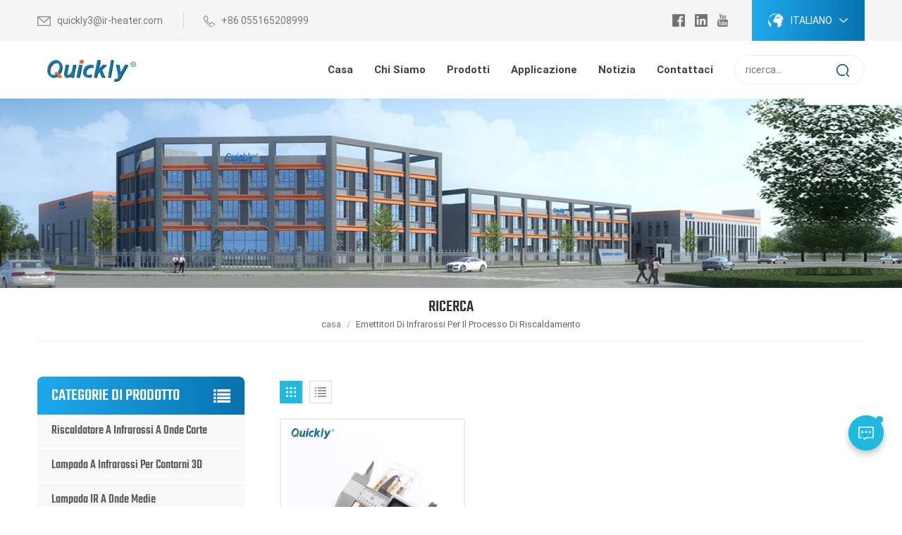

--- FILE ---
content_type: text/html; charset=UTF-8
request_url: https://it.quicklyirheating.com/infrared-emitters-for-heating-process_sp
body_size: 9527
content:
<!DOCTYPE html PUBLIC "-//W3C//DTD XHTML 1.0 Transitional//EN" "http://www.w3.org/TR/xhtml1/DTD/xhtml1-transitional.dtd">
<html xmlns="http://www.w3.org/1999/xhtml">
<head>
    <meta http-equiv="X-UA-Compatible" content="IE=edge">
    <meta name="viewport" content="width=device-width, initial-scale=1.0, user-scalable=no">
    <meta http-equiv="Content-Type" content="text/html; charset=utf-8" />
    <meta http-equiv="X-UA-Compatible" content="IE=edge,Chrome=1" />
    <meta http-equiv="X-UA-Compatible" content="IE=9" />
    <meta http-equiv="Content-Type" content="text/html; charset=utf-8" />
                <title>personalizzato Emettitori Di Infrarossi Per Il Processo Di Riscaldamento,commercio all'ingrosso Emettitori Di Infrarossi Per Il Processo Di Riscaldamento - Anhui Quickly Industrial Heating Technology Co.,ltd</title>
        <meta name="keywords" content="alta qualità Emettitori Di Infrarossi Per Il Processo Di Riscaldamento,Emettitori Di Infrarossi Per Il Processo Di Riscaldamento prezzo competitivo" />
        <meta name="description" content="fornitore di soluzioni di riscaldamento a infrarossi in Cina. siamo specializzati nello sviluppo e nella produzione di Emettitori Di Infrarossi Per Il Processo Di Riscaldamento da oltre 14 anni,i prodotti hanno superato la richiesta di certificazione CE. ora!" />
        <meta name="google-site-verification" content="tQOMEeyrC8ddVmiwtKZqJrARrhup1iJkVRzz3Fczn_w" />    
                <link rel="canonical" href="https://" />
        <meta property="og:image" content=""/>
            <link href="/uploadfile/userimg/43b1a53583a8ea5119f5e482a0457e21.png" rel="shortcut icon"  />
                <link rel="alternate" hreflang="en" href="https://www.quicklyirheating.com/infrared-emitters-for-heating-process_sp" />
            <link rel="alternate" hreflang="de" href="https://de.quicklyirheating.com/infrared-emitters-for-heating-process_sp" />
            <link rel="alternate" hreflang="ru" href="https://ru.quicklyirheating.com/infrared-emitters-for-heating-process_sp" />
            <link rel="alternate" hreflang="it" href="https://it.quicklyirheating.com/infrared-emitters-for-heating-process_sp" />
            <link rel="alternate" hreflang="es" href="https://es.quicklyirheating.com/infrared-emitters-for-heating-process_sp" />
            <link rel="alternate" hreflang="tr" href="https://tr.quicklyirheating.com/infrared-emitters-for-heating-process_sp" />
        <link rel="alternate" href="https://www.quicklyirheating.com/infrared-emitters-for-heating-process_sp" hreflang="x-default" />

    <link type="text/css" rel="stylesheet" href="/template/css/bootstrap.css">
    <link type="text/css" rel="stylesheet" href="/template/css/font-awesome.min.css">
    <link type="text/css" rel="stylesheet" href="/template/css/swiper.css" />
    <link type="text/css" rel="stylesheet" href="/template/css/style.css">
    <script type="text/javascript" src="/template/js/jquery-1.8.3.js"></script>
    <script type="text/javascript" src="/js/front/common.js"></script>
    <script type="text/javascript" src="/template/js/bootstrap.min.js"></script>
    <script type="text/javascript" src="/template/js/swiper.min.js"></script>
    <!--[if ie9]
    <script src="/template/js/html5shiv.min.js"></script>
    <script src="/template/js/respond.min.js"></script>
    -->

    <!--[if IE 8]>
    <script src="https://oss.maxcdn.com/libs/html5shiv/3.7.0/html5shiv.js"></script>
    <script src="https://oss.maxcdn.com/libs/respond.js/1.3.0/respond.min.js"></script>
    <![endif]-->

            

    <script>
        if( /Android|webOS|iPhone|iPad|iPod|BlackBerry|IEMobile|Opera Mini/i.test(navigator.userAgent) ) {
            $(function () {
                $('.phone img').attr("style","");
                $(".phone img").attr("width","");
                $(".phone img").attr("height","");

            })
        }

    </script>

    <!-- Google tag (gtag.js) -->
    <script async src="https://www.googletagmanager.com/gtag/js?id=AW-10932294076">
    </script>
    <script>
        window.dataLayer = window.dataLayer || [];
        function gtag(){dataLayer.push(arguments);}
        gtag('js', new Date());

        gtag('config', 'AW-10932294076');
    </script>

    <!-- Google Tag Manager -->
<script>(function(w,d,s,l,i){w[l]=w[l]||[];w[l].push({'gtm.start':
new Date().getTime(),event:'gtm.js'});var f=d.getElementsByTagName(s)[0],
j=d.createElement(s),dl=l!='dataLayer'?'&l='+l:'';j.async=true;j.src=
'https://www.googletagmanager.com/gtm.js?id='+i+dl;f.parentNode.insertBefore(j,f);
})(window,document,'script','dataLayer','GTM-N3ZP8HK');</script>
<!-- End Google Tag Manager --></head>
<body>

<!-- Google Tag Manager (noscript) -->
<noscript><iframe src="https://www.googletagmanager.com/ns.html?id=GTM-N3ZP8HK"
height="0" width="0" style="display:none;visibility:hidden"></iframe></noscript>
<!-- End Google Tag Manager (noscript) -->    
<header class="large">
    <div class="header clearfix">
        <div class="header_top clearfix">
            <div class="container clearfix">
                <ul class="contact_top">
                                        <li><img src="/template/images/top_mail.png"><a rel="nofollow" href="mailto:quickly3@ir-heater.com">quickly3@ir-heater.com</a></li>
                                        <li><img src="/template/images/top_tel.png"><a rel="nofollow" target="_blank" href="Tel:+86 055165208999">+86 055165208999</a></li>
                                    </ul>
                <ul class="share">
                                        <li><a href="https://www.facebook.com/profile.php?id=100015179116998" target="_blank" rel="nofollow"><img src="/template/images/facebook.png"></a></li>
                    <li><a href="https://www.linkedin.com/company/anhui-quickly-industrial-heating-technology-co-ltd/mycompany/?viewAsMember=true" target="_blank" rel="nofollow"><img src="/template/images/linkedin.png"></a></li>
                    <li><a href="https://www.youtube.com/channel/UCh8VJs3VqFXl_nxiUnifYfg" target="_blank" rel="nofollow"><img src="/template/images/youtube.png"></a></li>

                </ul>
                <ul class="language">
                    <li>
                        <div class="menu"><em class="menu-title"><img src="/template/images/language.png" >
                                <p>italiano</p>
                                <i></i>
                            </em>
                            <ul class="menu-dropdown">
                                                                    <li><a href="https://www.quicklyirheating.com/infrared-emitters-for-heating-process_sp"><img src="/template/images/en.jpg" />
                                            <p>English</p></a></li>
                                                                    <li><a href="https://de.quicklyirheating.com/infrared-emitters-for-heating-process_sp"><img src="/template/images/de.jpg" />
                                            <p>Deutsch</p></a></li>
                                                                    <li><a href="https://ru.quicklyirheating.com/infrared-emitters-for-heating-process_sp"><img src="/template/images/ru.jpg" />
                                            <p>русский</p></a></li>
                                                                    <li><a href="https://it.quicklyirheating.com/infrared-emitters-for-heating-process_sp"><img src="/template/images/it.jpg" />
                                            <p>italiano</p></a></li>
                                                                    <li><a href="https://es.quicklyirheating.com/infrared-emitters-for-heating-process_sp"><img src="/template/images/es.jpg" />
                                            <p>español</p></a></li>
                                                                    <li><a href="https://tr.quicklyirheating.com/infrared-emitters-for-heating-process_sp"><img src="/template/images/tr.jpg" />
                                            <p>Türkçe</p></a></li>
                                                            </ul>
                        </div>
                    </li>
                </ul>
            </div>
        </div>
        <div class="container clearfix">
                                                <a id="logo" href="/" title="Anhui Quickly Industrial Heating Technology Co., ltd"><img alt="Anhui Quickly Industrial Heating Technology Co., ltd" src="/uploadfile/userimg/4b492b8042e0cf652bafed224ae8492c.png" /></a>
                                
            <div class="mainmenu-area">
                <div class="mainmenu-left visible-lg visible-md">
                    <div class="mainmenu">
                        <nav>
                            <ul class="clearfix">
                                <li><a href="/">casa</a></li>

                                                                    <li class=""><a href="/about-us_d1"><em>chi siamo</em></a>
                                                                              </li>
                                
                                <li class="product_vmegamenu"><a href="/products">prodotti</a>
                                    <ul class="vmegamenu">
                                                                                    <li><a href="/shortwave-infrared-heater_c1" class="title">riscaldatore a infrarossi a onde corte
</a>
                                                                                            </li>
                                                                                    <li><a href="/3d-contours-infrared-lamp_c5" class="title">Lampada a infrarossi per contorni 3D
</a>
                                                                                            </li>
                                                                                    <li><a href="/medium-wave-ir-lamp_c2" class="title">lampada IR a onde medie
</a>
                                                                                            </li>
                                                                                    <li><a href="/carbon-ir-heater_c4" class="title">riscaldatore a infrarossi in carbonio
</a>
                                                                                            </li>
                                                                                    <li><a href="/ir-fast-medium-wave-emitter_c3" class="title">Emettitore di onde medie veloci IR
</a>
                                                                                            </li>
                                                                                    <li><a href="/ir-heating-unit_c7" class="title">Unità di riscaldamento IR
</a>
                                                                                            </li>
                                                                                    <li><a href="/infrared-ruby-lamps_c9" class="title">Lampade a raggi infrarossi Rubino</a>
                                                                                            </li>
                                                                                    <li><a href="/ir-heater-accessories_c8" class="title">Accessori per riscaldatori IR
</a>
                                                                                            </li>
                                                                                    <li><a href="/heidelberg-replacement-infrared-lamps_c10" class="title">Lampade a infrarossi di ricambio Heidelberg</a>
                                                                                            </li>
                                                                            </ul>
                                </li>

                                                                <li><a href="/application_nc2">applicazione
</a>

                                        <ul class="vmegamenu">
                                                                                            <li><a href="/infrared-tech_n23">TECNOLOGIA INFRAROSSI
</a></li>
                                                                                            <li><a href="/pv-solar_n7">SOLARE FV
</a></li>
                                                                                            <li><a href="/glass_n6">BICCHIERE
</a></li>
                                                                                            <li><a href="/printing_n5">STAMPA
</a></li>
                                                                                            <li><a href="/plastics-rubber_n4">PLASTICA E GOMMA
</a></li>
                                                                                            <li><a href="/ovens-furnace-dryers_n42">Forni e forni e asciugatrici</a></li>
                                                                                    </ul>

                                </li>

                                                                <li><a href="/news_nc1">notizia
</a>
                                                                            <ul class="vmegamenu">
                                                                                            <li><a href="/notizie-aziendali_nc6">notizie aziendali
</a></li>
                                                                                            <li><a href="/videos_nc16">Videos</a></li>
                                                                                                                                    <li><a href="/category/downloads/1">download
</a></li>

                                        </ul>
                                                                    </li>

                               
                                                                    <li class=""><a href="/contact-us_d2"><em>Contattaci
</em></a>
                                                                            </li>
                                                            </ul>
                        </nav>
                    </div>
                </div>
            </div>
            <div class="search_box">
                <input name="search_keyword" onkeydown="javascript:enterIn(event);" type="text" placeholder="ricerca...">
                <button class="btn_search1" type="submit"><img src="/template/images/search.png"></button>
            </div>
        </div>
        <div class="wrapper">
            <nav id="main-nav">
                <ul class="first-nav">
                    <li><a href="/">casa</a></li>
                </ul>
                <ul class="second-nav">
                                            <li><a href="/about-us_d1">chi siamo</a>
                                                    </li>
                    
                    <li><a href="/products">prodotti</a>
                        <ul class="nav_child">
                                                            <li>
                                    <a href="/shortwave-infrared-heater_c1">riscaldatore a infrarossi a onde corte
</a>
                                                                    </li>
                                                            <li>
                                    <a href="/3d-contours-infrared-lamp_c5">Lampada a infrarossi per contorni 3D
</a>
                                                                    </li>
                                                            <li>
                                    <a href="/medium-wave-ir-lamp_c2">lampada IR a onde medie
</a>
                                                                    </li>
                                                            <li>
                                    <a href="/carbon-ir-heater_c4">riscaldatore a infrarossi in carbonio
</a>
                                                                    </li>
                                                            <li>
                                    <a href="/ir-fast-medium-wave-emitter_c3">Emettitore di onde medie veloci IR
</a>
                                                                    </li>
                                                            <li>
                                    <a href="/ir-heating-unit_c7">Unità di riscaldamento IR
</a>
                                                                    </li>
                                                            <li>
                                    <a href="/infrared-ruby-lamps_c9">Lampade a raggi infrarossi Rubino</a>
                                                                    </li>
                                                            <li>
                                    <a href="/ir-heater-accessories_c8">Accessori per riscaldatori IR
</a>
                                                                    </li>
                                                            <li>
                                    <a href="/heidelberg-replacement-infrared-lamps_c10">Lampade a infrarossi di ricambio Heidelberg</a>
                                                                    </li>
                            
                        </ul>
                    </li>

                                        <li><a href="/application_nc2">applicazione
</a>

                            <ul class="nav_child">
                                                                    <li><a href="/infrared-tech_n23">TECNOLOGIA INFRAROSSI
</a></li>
                                                                    <li><a href="/pv-solar_n7">SOLARE FV
</a></li>
                                                                    <li><a href="/glass_n6">BICCHIERE
</a></li>
                                                                    <li><a href="/printing_n5">STAMPA
</a></li>
                                                                    <li><a href="/plastics-rubber_n4">PLASTICA E GOMMA
</a></li>
                                                                    <li><a href="/ovens-furnace-dryers_n42">Forni e forni e asciugatrici</a></li>
                                                            </ul>

                    </li>

                                        <li><a href="/news_nc1">notizia
</a>
                                                    <ul class="nav_child">
                                                                    <li><a href="/notizie-aziendali_nc6">notizie aziendali
</a></li>
                                                                    <li><a href="/videos_nc16">Videos</a></li>
                                                                                                <li><a href="/category/downloads/1">download
</a></li>

                            </ul>
                                            </li>
 
                                            <li><a href="/contact-us_d2">Contattaci
</a>
                                                    </li>
                                    </ul>
                <ul class="select_language clearfix">
                                            <li><a href="https://www.quicklyirheating.com/infrared-emitters-for-heating-process_sp"><img src="/template/images/en.jpg" />
                                <p>English</p></a></li>
                                            <li><a href="https://de.quicklyirheating.com/infrared-emitters-for-heating-process_sp"><img src="/template/images/de.jpg" />
                                <p>Deutsch</p></a></li>
                                            <li><a href="https://ru.quicklyirheating.com/infrared-emitters-for-heating-process_sp"><img src="/template/images/ru.jpg" />
                                <p>русский</p></a></li>
                                            <li><a href="https://it.quicklyirheating.com/infrared-emitters-for-heating-process_sp"><img src="/template/images/it.jpg" />
                                <p>italiano</p></a></li>
                                            <li><a href="https://es.quicklyirheating.com/infrared-emitters-for-heating-process_sp"><img src="/template/images/es.jpg" />
                                <p>español</p></a></li>
                                            <li><a href="https://tr.quicklyirheating.com/infrared-emitters-for-heating-process_sp"><img src="/template/images/tr.jpg" />
                                <p>Türkçe</p></a></li>
                    
                </ul>
            </nav>
            <a class="toggle"> <span></span> <span></span> <span></span> </a> </div>
    </div>
</header>
<div class="height"></div>        <div class="inner_banner">
                                        <a href="javascript:void(0);"><img src="/uploadfile/bannerimg/164913945663.jpg" alt="Infrared Heating Lamp Supplier"></a>
                            </div>

    <div class="mbx_section">
        <div class="container clearfix">
            <div class="maintitle">ricerca</div>
            <div class="mbx">
                <a href="/">casa</a>
                <span>/</span>
                <a><h2>Emettitori di infrarossi per il processo di riscaldamento</h2></a>
            </div>
        </div>
    </div>

    <div class="n_main">
        <div class="container">
            <div id="sidebar" class="penci-sticky-sidebar n_right">
                <div class="theiaStickySidebar">
                    <div class="products">
                                                <div class="main">
                            <div id="cbp-vm" class="cbp-vm-switcher cbp-vm-view-grid">
                                <div class="cbp-vm-options clearfix">
                                    <a href="#" class="cbp-vm-icon cbp-vm-grid  cbp-vm-selected" data-view="cbp-vm-view-grid">
                                        <svg fill="currentColor" preserveAspectRatio="xMidYMid meet" height="1em" width="1em" viewBox="0 0 16 16" title="Grid" style="vertical-align:middle"><title>Grid</title><g><path d="M1,3.80447821 L1,1 L3.80447821,1 L3.80447821,3.80447821 L1,3.80447821 Z M6.5977609,3.80447821 L6.5977609,1 L9.4022391,1 L9.4022391,3.80447821 L6.5977609,3.80447821 Z M12.1955218,3.80447821 L12.1955218,1 L15,1 L15,3.80447821 L12.1955218,3.80447821 Z M1,9.4022391 L1,6.59706118 L3.80447821,6.59706118 L3.80447821,9.4022391 L1,9.4022391 Z M6.5977609,9.4022391 L6.5977609,6.5977609 L9.4022391,6.5977609 L9.4022391,9.4022391 L6.5977609,9.4022391 Z M12.1955218,9.4022391 L12.1955218,6.59706118 L15,6.59706118 L15,9.4022391 L12.1955218,9.4022391 Z M1,14.9993003 L1,12.1948221 L3.80447821,12.1948221 L3.80447821,14.9993003 L1,14.9993003 Z M6.5977609,14.9993003 L6.5977609,12.1948221 L9.4022391,12.1948221 L9.4022391,14.9993003 L6.5977609,14.9993003 Z M12.1955218,14.9993003 L12.1955218,12.1948221 L15,12.1948221 L15,14.9993003 L12.1955218,14.9993003 Z"></path></g></svg>
                                    </a>
                                    <a href="#" class="cbp-vm-icon cbp-vm-list" data-view="cbp-vm-view-list">
                                        <svg fill="currentColor" preserveAspectRatio="xMidYMid meet" height="1em" width="1em" viewBox="0 0 16 16" title="List" style="vertical-align:middle"><title>List</title><g><path d="M0,3 L0,1 L2,1 L2,3 L0,3 Z M0,7 L0,5 L2,5 L2,7 L0,7 Z M0,11 L0,9 L2,9 L2,11 L0,11 Z M0,15 L0,13 L2,13 L2,15 L0,15 Z M4,3 L4,1 L16,1 L16,3 L4,3 Z M4,7 L4,5 L16,5 L16,7 L4,7 Z M4,11 L4,9 L16,9 L16,11 L4,11 Z M4,15 L4,13 L16,13 L16,15 L4,15 Z"></path></g></svg>
                                    </a>
                                </div>
                                <ul>
                                                                            <li>
                                            <div class="li">
                                                <div class="cbp-vm-image">
                                                    <div class="img"><a href="/quartz-ir-emitters-halogen-infrared-heater-lamp-tube-for-electrode-coating-heating-process-of-lithium-batteries_p71.html"><img id="product_detail_img"  alt="Quartz IR Emitters Halogen Infrared Heater Lamp Tube For Electrode Coating Heating Process Of Lithium Batteries" src="/uploadfile/202210/19/dd499d5fbb778bf4d5249ba5fe000c85_small.jpg" /></a></div>
                                                </div>
                                                <div class="text">
                                                    <div class="h4"><a href="/quartz-ir-emitters-halogen-infrared-heater-lamp-tube-for-electrode-coating-heating-process-of-lithium-batteries_p71.html">Tubo della lampada del riscaldatore a infrarossi alogeno degli emettitori di infrarossi al quarzo per il processo di riscaldamento del rivestimento degli elettrodi delle batterie al litio
</a></div>
                                                    <div class="cbp-vm-details"><h1 style="box-sizing: border-box; margin: 0px; padding: 0px; line-height: 1.2; background-color: #ffffff; text-align: left;">
 <span style="color: #666666; font-family: Roboto, arial, sans-serif; font-size: 15px; font-weight: 400;">
  I riscaldatori a infrarossi a onde medie veloci possono progettare emettitori IR a doppio tubo con diverse configurazioni di filamento. la lunghezza è fino a 4,0 metri e tutte le lampade riscaldanti possono essere accese e spente in pochi secondi, convertendo oltre l'85% della potenza in ingresso in calore a infrarossi.
 </span>
 <span style="color: #666666; font-family: Roboto, arial, sans-serif;">
  <span style="font-size: 15px; font-weight: 400;">
   Supporta rapidamente la lampada a infrarossi con tubo di quarzo per diverse applicazioni come rivestimento industriale, formatura plastica, industria automobilistica, produzione del vetro, filatura, solare fotovoltaico, cottura alimentare, essiccazione di inchiostri da stampa, asciugatura rapida di primer e vernice su mobili, circuiti stampati e così via Su
  </span>
 </span>
</h1>
</div>
                                                                                                                                                                <p class="tags_ul">
                                                            <span><i class="fa fa-tags"></i>etichette calde : </span>
                                                                                                                            <a href="/quartz-ir-emitters_sp">Emettitori IR al quarzo</a>
                                                                                                                            <a href="/infrared-heating-lamp_sp">Lampada di riscaldamento a infrarossi</a>
                                                                                                                            <a href="/infrared-heater-for-lithium-batteries_sp">Riscaldatore a infrarossi per batterie al litio</a>
                                                                                                                            <a href="/infrared-emitters-for-heating-process_sp">Emettitori di infrarossi per il processo di riscaldamento</a>
                                                                                                                            <a href="/infrared-lamp-tube_sp">Tubo della lampada a infrarossi</a>
                                                                                                                            <a href="/halogen-infrared-heater_sp">Riscaldatore a infrarossi alogeno</a>
                                                                                                                    </p>
                                                                                                        <a rel="nofollow" href="/quartz-ir-emitters-halogen-infrared-heater-lamp-tube-for-electrode-coating-heating-process-of-lithium-batteries_p71.html" class="my_more1">visualizza di più</a>
                                                </div>
                                            </div>
                                        </li>
                                    
                                </ul>
                            </div>
                        </div>
                        <div class="page_p clearfix">
                            

                                                     <div class="total">Un totale di<span>1</span>pagine</div>
                        </div>
                        <script>
                            (function() {
                                var container = document.getElementById( 'cbp-vm' ),
                                    optionSwitch = Array.prototype.slice.call( container.querySelectorAll( 'div.cbp-vm-options > a' ) );
                                function init() {
                                    optionSwitch.forEach( function( el, i ) {
                                        el.addEventListener( 'click', function( ev ) {
                                            ev.preventDefault();
                                            _switch( this );
                                        }, false );
                                    } );
                                }
                                function _switch( opt ) {
                                    optionSwitch.forEach(function(el) {
                                        classie.remove( container, el.getAttribute( 'data-view' ) );
                                        classie.remove( el, 'cbp-vm-selected' );
                                    });
                                    classie.add( container, opt.getAttribute( 'data-view' ) );
                                    classie.add( opt, 'cbp-vm-selected' );
                                }
                                init();
                            })();
                            ( function( window ) {
                                'use strict';
                                function classReg( className ) {
                                    return new RegExp("(^|\\s+)" + className + "(\\s+|$)");
                                }
                                var hasClass, addClass, removeClass;
                                if ( 'classList' in document.documentElement ) {
                                    hasClass = function( elem, c ) {
                                        return elem.classList.contains( c );
                                    };
                                    addClass = function( elem, c ) {
                                        elem.classList.add( c );
                                    };
                                    removeClass = function( elem, c ) {
                                        elem.classList.remove( c );
                                    };
                                }
                                else {
                                    hasClass = function( elem, c ) {
                                        return classReg( c ).test( elem.className );
                                    };
                                    addClass = function( elem, c ) {
                                        if ( !hasClass( elem, c ) ) {
                                            elem.className = elem.className + ' ' + c;
                                        }
                                    };
                                    removeClass = function( elem, c ) {
                                        elem.className = elem.className.replace( classReg( c ), ' ' );
                                    };
                                }
                                function toggleClass( elem, c ) {
                                    var fn = hasClass( elem, c ) ? removeClass : addClass;
                                    fn( elem, c );
                                }
                                var classie = {
                                    hasClass: hasClass,
                                    addClass: addClass,
                                    removeClass: removeClass,
                                    toggleClass: toggleClass,
                                    has: hasClass,
                                    add: addClass,
                                    remove: removeClass,
                                    toggle: toggleClass
                                };
                                if ( typeof define === 'function' && define.amd ) {
                                    define( classie );
                                } else {
                                    window.classie = classie;
                                }
                            })( window );
                        </script>
                    </div>
                </div>
            </div>
            <div id="main" class="n_left penci-main-sticky-sidebar">
    <div class="theiaStickySidebar">
        <div class="modules">
            <section class="block left_nav">
                <div class="unfold nav_h4">Categorie di Prodotto</div>
                <div class="toggle_content clearfix">
                    <ul class="mtree">
                                                    <li class="clearfix"><span></span><a href="/shortwave-infrared-heater_c1">riscaldatore a infrarossi a onde corte
</a>
                                                            </li>
                                                    <li class="clearfix"><span></span><a href="/3d-contours-infrared-lamp_c5">Lampada a infrarossi per contorni 3D
</a>
                                                            </li>
                                                    <li class="clearfix"><span></span><a href="/medium-wave-ir-lamp_c2">lampada IR a onde medie
</a>
                                                            </li>
                                                    <li class="clearfix"><span></span><a href="/carbon-ir-heater_c4">riscaldatore a infrarossi in carbonio
</a>
                                                            </li>
                                                    <li class="clearfix"><span></span><a href="/ir-fast-medium-wave-emitter_c3">Emettitore di onde medie veloci IR
</a>
                                                            </li>
                                                    <li class="clearfix"><span></span><a href="/ir-heating-unit_c7">Unità di riscaldamento IR
</a>
                                                            </li>
                                                    <li class="clearfix"><span></span><a href="/infrared-ruby-lamps_c9">Lampade a raggi infrarossi Rubino</a>
                                                            </li>
                                                    <li class="clearfix"><span></span><a href="/ir-heater-accessories_c8">Accessori per riscaldatori IR
</a>
                                                            </li>
                                                    <li class="clearfix"><span></span><a href="/heidelberg-replacement-infrared-lamps_c10">Lampade a infrarossi di ricambio Heidelberg</a>
                                                            </li>
                                            </ul>
                </div>
                <script type="text/javascript" src="/template/js/mtree.js"></script>
            </section>

                        <div class="left-adv clearfix hidden-xs" style="background-image:url(/uploadfile/single/08205e9437dc3399a2deaf92b07d5a12.jpg)">
                <div class="ovrly"></div>
                <div class="main">
                    <a href="/contact-us_d2" class="title">Come possiamo aiutarti
</a>
                    <div class="text">puoi contattarci come preferisci. siamo disponibili 24 ore su 24, 7 giorni su 7 via e-mail o telefono.</div>
                    <a href="/contact-us_d2" rel="nofollow" class="main_more">Contattaci</a>
                </div>
            </div>

            <section class="block hot_left">
                <h4 class="left_h4">Nuovi Prodotti</h4>
                <div class="toggle_content clearfix">
                    <ul>
                                                    <li>
                                <div class="li clearfix">
                                    <a class="img" href="/twin-tube-tungsten-halogen-short-wave-infrared-heater-lamps_p5.html"><img id="product_detail_img"  alt="gold coating short wave heater lamps" src="/uploadfile/202207/06/fbd3f664b16ad1bbde4c7d7e88d0f67a_small.jpg" /></a>
                                    <div class="h4"><a href="/twin-tube-tungsten-halogen-short-wave-infrared-heater-lamps_p5.html">lampade riscaldanti a infrarossi a onde corte alogene a doppio tubo al tungsteno
</a></div>
                                    <a rel="nofollow" href="/twin-tube-tungsten-halogen-short-wave-infrared-heater-lamps_p5.html" class="more">visualizza di più<i class="fa fa-caret-right"></i></a>
                                </div>
                            </li>
                                                    <li>
                                <div class="li clearfix">
                                    <a class="img" href="/short-wave-lamps-infrared-heating-module-system-for-pipe-flaring_p45.html"><img id="product_detail_img"  alt="short wave lamps infrared heating module" src="/uploadfile/202205/09/ed9a70b208db1a748416dd957311bfa2_small.jpg" /></a>
                                    <div class="h4"><a href="/short-wave-lamps-infrared-heating-module-system-for-pipe-flaring_p45.html">lampade ad onde corte sistema di moduli riscaldanti a infrarossi per la svasatura di tubi
</a></div>
                                    <a rel="nofollow" href="/short-wave-lamps-infrared-heating-module-system-for-pipe-flaring_p45.html" class="more">visualizza di più<i class="fa fa-caret-right"></i></a>
                                </div>
                            </li>
                                                    <li>
                                <div class="li clearfix">
                                    <a class="img" href="/carbon-fiber-medium-wave-heating-tube-infrared-lamp-380v-2000w_p22.html"><img id="product_detail_img"  alt="single tube IR heater lamp" src="/uploadfile/202205/04/c9a358831c6b0dc396b9a179118af204_small.jpg" /></a>
                                    <div class="h4"><a href="/carbon-fiber-medium-wave-heating-tube-infrared-lamp-380v-2000w_p22.html">lampada a infrarossi tubo di riscaldamento a onde medie in fibra di carbonio 380V 2000W
</a></div>
                                    <a rel="nofollow" href="/carbon-fiber-medium-wave-heating-tube-infrared-lamp-380v-2000w_p22.html" class="more">visualizza di più<i class="fa fa-caret-right"></i></a>
                                </div>
                            </li>
                                                    <li>
                                <div class="li clearfix">
                                    <a class="img" href="/customized-carbon-filament-filament-infrared-lamps-with-gold-reflector-for-water-based-ink-drying_p13.html"><img id="product_detail_img"  alt="twin tube infrared heating lamps" src="/uploadfile/202204/28/7ba889b85cc51594f7c38418ee0b4bfa_small.jpg" /></a>
                                    <div class="h4"><a href="/customized-carbon-filament-filament-infrared-lamps-with-gold-reflector-for-water-based-ink-drying_p13.html">lampade a infrarossi personalizzate a filamento di carbonio con riflettore dorato per l'essiccazione dell'inchiostro a base d'acqua
</a></div>
                                    <a rel="nofollow" href="/customized-carbon-filament-filament-infrared-lamps-with-gold-reflector-for-water-based-ink-drying_p13.html" class="more">visualizza di più<i class="fa fa-caret-right"></i></a>
                                </div>
                            </li>
                                                    <li>
                                <div class="li clearfix">
                                    <a class="img" href="/fast-medium-wave-infrared-emitters-with-gold-coating-for-glass-cutting_p31.html"><img id="product_detail_img"  alt="fast medium wave IR heater lamps" src="/uploadfile/202203/30/2bcc7c7302797b44ebcb5b04ca710af2_small.jpg" /></a>
                                    <div class="h4"><a href="/fast-medium-wave-infrared-emitters-with-gold-coating-for-glass-cutting_p31.html">emettitori infrarossi veloci ad onde medie con rivestimento in oro per il taglio del vetro
</a></div>
                                    <a rel="nofollow" href="/fast-medium-wave-infrared-emitters-with-gold-coating-for-glass-cutting_p31.html" class="more">visualizza di più<i class="fa fa-caret-right"></i></a>
                                </div>
                            </li>
                        
                    </ul>
                </div>
            </section>
        </div>

    </div>
</div>        </div>
    </div>
<!----footer---->
<div id="footer">
    <div class="container clearfix">
        <section class="footer_con">
            <div class="bottom_logo">                    <a href="/" title="Anhui Quickly Industrial Heating Technology Co., ltd"><img alt="Anhui Quickly Industrial Heating Technology Co., ltd" src="/uploadfile/userimg/4b492b8042e0cf652bafed224ae8492c.png" /></a>
                </div>
            <ul class="contact_b">
                <li><img src="/template/images/add.png"><span>Factory address: No.46, San Xing Road, Xin Qiao Industrial Park, Huai Nan City, Anhui Province</br>Office address: Room No. 1809-1810, Building A, Wan Hao Square, Lu Yang District, Hefei City, Anhui Province, post code: 230001</span></li>
                <li><img src="/template/images/tel.png"><a rel="nofollow" href="Tel:+86 055165208999">+86 055165208999</a></li>
                                <li><img src="/template/images/mail.png"><a rel="nofollow" target="_blank" href="mailto:quickly3@ir-heater.com">quickly3@ir-heater.com</a></li>
                                            </ul>
            <ul class="share">
                                                                            <li><a href="https://www.facebook.com/profile.php?id=100015179116998" target="_blank" rel="nofollow"><img src="/uploadfile/friendlink/c2a30ccb525b583e34ee6b18c3945307.png" /></a></li>
                                            <li><a href="https://www.linkedin.com/company/anhui-quickly-industrial-heating-technology-co-ltd/mycompany/?viewAsMember=true" target="_blank" rel="nofollow"><img src="/uploadfile/friendlink/e6176a3f05e1ae7e6acb92850073d142.png" /></a></li>
                                            <li><a href="https://www.youtube.com/channel/UCh8VJs3VqFXl_nxiUnifYfg" target="_blank" rel="nofollow"><img src="/uploadfile/friendlink/8d067ef95dafa98d1c3c3116a70fe805.png" /></a></li>
                                                </ul>
        </section>
        <section class="footer_link">
            <div class="title_h4">elenco dei prodotti</div>
            <ul>
                                <li><a href="/shortwave-infrared-heater_c1">riscaldatore a infrarossi a onde corte
</a></li>
                                <li><a href="/3d-contours-infrared-lamp_c5">Lampada a infrarossi per contorni 3D
</a></li>
                                <li><a href="/medium-wave-ir-lamp_c2">lampada IR a onde medie
</a></li>
                                <li><a href="/carbon-ir-heater_c4">riscaldatore a infrarossi in carbonio
</a></li>
                                <li><a href="/ir-fast-medium-wave-emitter_c3">Emettitore di onde medie veloci IR
</a></li>
                                <li><a href="/ir-heating-unit_c7">Unità di riscaldamento IR
</a></li>
                                <li><a href="/heidelberg-replacement-infrared-lamps_c10">Lampade a infrarossi di ricambio Heidelberg</a></li>
                            </ul>
        </section>
        <section class="footer_tags">
            <div class="title_h4">etichette calde</div>
            <ul>
                                    <li><a href="/electrical-infrared-heating-unit_sp">unità di riscaldamento elettrico a infrarossi</a></li>
                                    <li><a href="/shortwave-infrared-heat-lamp-for-pet-blowing_sp">Lampada termica a infrarossi a onde corte per soffiare animali domestici</a></li>
                                    <li><a href="/infrared-heating-dryer-system_sp">sistema di riscaldamento dell'essiccatore a infrarossi</a></li>
                                    <li><a href="/twin-tube-infrared-emitters_sp">emettitori infrarossi a doppio tubo</a></li>
                                    <li><a href="/short-wave-ir-heaters_sp">riscaldatori IR a onde corte</a></li>
                                    <li><a href="/infrared-heating-lamp-elements_sp">elementi della lampada di riscaldamento a infrarossi</a></li>
                                    <li><a href="/high-efficent-nir-heater-lamps_sp">lampade riscaldanti ad ARIA ad alta efficienza</a></li>
                                    <li><a href="/carbon-fiber-infrared-lamps_sp">lampade a infrarossi in fibra di carbonio</a></li>
                                    <li><a href="/twin-tube-infrared-lamp_sp">emettitori infrarossi a doppio tubo con rivestimento in ceramica bianca</a></li>
                                    <li><a href="/infrared-print-curing-lamps_sp">lampade a infrarossi per la polimerizzazione della vernice</a></li>
                            </ul>
        </section>
        <section class="news_letter">
                        <div class="title_h4">sottoscrivi
</div>
            <div class="text">per richieste sui nostri prodotti o sul listino prezzi, non esitare a contattarci e ti contatteremo entro 24 ore.</div>
            <div class="letter_box">
                <input name="keyword" id="user_email" type="text" placeholder="Inserisci il tuo indirizzo email...">
                <button onclick="add_email_list();" type="submit">Sottoscrivi<img src="/template/images/send.png"></button>
            </div>
            <script>
                var email = document.getElementById('user_email');
                function add_email_list()
                {
                    $.ajax({
                        url: "/common/ajax/addtoemail/emailname/" + email.value,
                        type: 'GET',
                        success: function(info) {
                            if (info == 1) {
                                alert('Successfully!');
                            } else {
                                alert('lost!');
                            }
                        }
                    });
                }
            </script>

        </section>
    </div>


    <div class="foot_nav clearfix">
        <div class="container clearfix">
                        <a href="/">casa
</a></li>
                            |      <a href="/about-us_d1">chi siamo
</a></li>
                            |      <a href="/products">prodotti
</a></li>
                            |      <a href="/application_nc2">applicazione
</a></li>
                            |      <a href="/news_nc1">notizia
</a></li>
                            |      <a href="/contact-us_d2">Contattaci
</a></li>
                            |      <a href="/blog">blog
</a></li>
                            |      <a href="/sitemap.html">Mappa del sito
</a></li>
                            |      <a href="/privacy-policy_d3">politica sulla riservatezza
</a></li>
                            |      <a href="/sitemap.xml">XML
</a></li>
                    </div>
    </div>

    <div class="footer_bottom clearfix">
        <div class="container clearfix">
            <div class="footer_nav">
                diritto dautore © 2026  Anhui Quickly Industrial Heating Technology Co., ltd tutti i diritti riservati.  | IPv6 rete supportata <img src="/template/images/ipv6.jpg">
            </div>

        </div>
        <div class="container clearfix">

                                </div>
    </div>
    
</div>


<a rel="nofollow" href="javascript:;" class="back_top">superiore</a>
<div id="online_qq_layer">
    <div id="online_qq_tab"> <a id="floatShow" rel="nofollow" href="javascript:void(0);" >
            <div class="livechat-girl animated"><img class="girl" src="/template/images/en_3.png" alt=""/>
                <div class="animated-circles">
                    <div class="circle c-1"></div>
                    <div class="circle c-2"></div>
                    <div class="circle c-3"></div>
                </div>
            </div>
        </a> <a id="floatHide" rel="nofollow" href="javascript:void(0);" ><i></i></a> </div>
    <div id="onlineService" >
        <div class="online_form">
            <div class="i_message_inquiry"> <em class="title">lasciate un messaggio</em>
                <div class="inquiry">
                    <form role="form" action="/inquiry/addinquiry" method="post" name="email_form" id="email_form1">
                        <input type="hidden" name="msg_title" value="Leave a Message" class="meInput" />
                        <input type="hidden" name="msg_fromurl" value="/infrared-emitters-for-heating-process_sp" class="meInput" />
                        <div class="text">se sei interessato ai nostri prodotti e vuoi conoscere maggiori dettagli,lascia un messaggio qui,ti risponderemo il prima possibile.</div>
                        <div class="input-group">
                            <span class="ms_e"><input class="form-control" name="msg_email" id="msg_email" tabindex="10" type="text" placeholder="* e-mail"></span>
                        </div>
                        <div class="input-group">
                            <span class="ms_p"><input class="form-control" name="msg_tel" id="phone" tabindex="10" type="text" placeholder="tel/WhatsApp"></span>
                        </div>
                        <div class="input-group">
                            <span class="ms_m"><textarea name="msg_content" class="form-control" id="message" tabindex="13" placeholder="* inserisci i dettagli del prodotto (come colore, taglia, materiali ecc.) e altri requisiti specifici per ricevere un preventivo accurato."></textarea></span>
                        </div>
                                                <span class="main_more">
                        <input type="submit" value="Sottoscrivi">
                        </span>
                    </form>
                </div>
            </div>
        </div>
    </div>
</div>
<!--service-->
<div class="fixed-contact">
    <ul class="item-list clearfix">
                    <li class="online_p">
                <div class="column">
                    <i class="icon"></i>
                    <a rel="nofollow" href="Tel:+86 055165208999">+86 055165208999</a>
                </div>
            </li>
                            <li class="online_e">
                <div class="column">
                    <i class="icon"></i>
                    <a rel="nofollow" target="_blank" href="mailto:quickly3@ir-heater.com">quickly3@ir-heater.com</a>
                </div>
            </li>
                                                        <li class="online_w">
                    <div class="column">
                        <i class="icon"></i>
                        <a rel="nofollow"  target="_blank" href="https://api.whatsapp.com/send?phone=+86 18656981767&text=Hello">+86 18656981767</a>
                    </div>
                </li>
                                                                    <li class="online_s">
                    <div class="column">
                        <i class="icon"></i>
                        <a rel="nofollow" target="_blank" href="skype:+86 18656981767?chat">+86 18656981767</a>
                    </div>
                </li>
                                                <li class="online_code">
                <div class="column">
                    <i class="icon"></i>
                    <a>
                        <p>scansiona su wechat
 :</p><img src="/uploadfile/single/cff1abd2f757a4f58235f399266ce65f.jpg" />
                    </a>
                </div>
            </li>
            </ul>
</div>
<div class="mobile_nav clearfix">
    <a href="/"><i style="background-position: -323px -160px"></i><p>casa</p></a>
    <a href="/products"><i style="background-position: -366px -160px"></i><p>prodotti</p></a>
    <a rel="nofollow" target="_blank" href="skype:+86 18656981767?chat"><i style="background-position: -242px -160px"></i></i><p>skype</p></a>
    <a rel="nofollow"  target="_blank" href="https://api.whatsapp.com/send?phone=+86 18656981767&text=Hello"><i style="background-position: -283px -160px"></i><p>whatsapp</p></a>
</div>
<script type="text/javascript" src="/template/js/demo.js"></script>
<script type="text/javascript" src="/template/js/main.js"></script>

</body>
</html>

--- FILE ---
content_type: text/plain
request_url: https://www.google-analytics.com/j/collect?v=1&_v=j102&a=89201538&t=pageview&_s=1&dl=https%3A%2F%2Fit.quicklyirheating.com%2Finfrared-emitters-for-heating-process_sp&ul=en-us%40posix&dt=personalizzato%20Emettitori%20Di%20Infrarossi%20Per%20Il%20Processo%20Di%20Riscaldamento%2Ccommercio%20all%27ingrosso%20Emettitori%20Di%20Infrarossi%20Per%20Il%20Processo%20Di%20Riscaldamento%20-%20Anhui%20Quickly%20Industrial%20Heating%20Technology%20Co.%2Cltd&sr=1280x720&vp=1280x720&_u=YEBAAAABAAAAAC~&jid=2120511751&gjid=1267277409&cid=865778870.1768619876&tid=UA-168770151-75&_gid=1979907115.1768619876&_r=1&_slc=1&gtm=45He61e1n81N3ZP8HKv867121090za200zd867121090&gcd=13l3l3l3l1l1&dma=0&tag_exp=103116026~103200004~104527906~104528501~104684208~104684211~105391253~115938465~115938468~115985660~116988315~117041588&z=339925388
body_size: -453
content:
2,cG-WXZ8SX6648